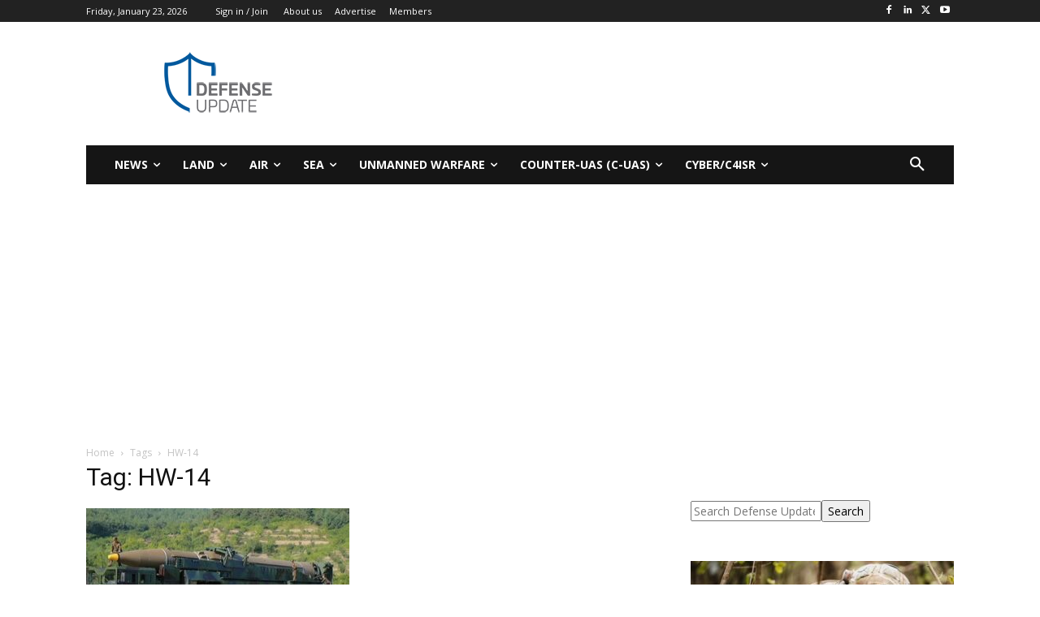

--- FILE ---
content_type: text/html; charset=utf-8
request_url: https://www.google.com/recaptcha/api2/aframe
body_size: 267
content:
<!DOCTYPE HTML><html><head><meta http-equiv="content-type" content="text/html; charset=UTF-8"></head><body><script nonce="c5WdXZ6KBmy4cjbPbP2s0w">/** Anti-fraud and anti-abuse applications only. See google.com/recaptcha */ try{var clients={'sodar':'https://pagead2.googlesyndication.com/pagead/sodar?'};window.addEventListener("message",function(a){try{if(a.source===window.parent){var b=JSON.parse(a.data);var c=clients[b['id']];if(c){var d=document.createElement('img');d.src=c+b['params']+'&rc='+(localStorage.getItem("rc::a")?sessionStorage.getItem("rc::b"):"");window.document.body.appendChild(d);sessionStorage.setItem("rc::e",parseInt(sessionStorage.getItem("rc::e")||0)+1);localStorage.setItem("rc::h",'1769141304035');}}}catch(b){}});window.parent.postMessage("_grecaptcha_ready", "*");}catch(b){}</script></body></html>

--- FILE ---
content_type: application/javascript; charset=utf-8
request_url: https://fundingchoicesmessages.google.com/f/AGSKWxXC0ZWllfWWBSCFsuhCA9JD2lax80khqpCaLoYFNtBzusZndJL_48n0-ll4mXeUCXBSPfG7ZotEtZINoCFXSfEiNYcu5AAtJC9l0Au0uEN_WVz02KgczsGy9Of95rqPjsO9rM56zxmRSGj0X5N5zLBwyn1Ti6sV1oy2jUodGaG6SCCRGsPmvpa4l2dH/_/ad_box?/onead._images/ads//xpcadshow..il/ads.
body_size: -1291
content:
window['be38e9b7-bc1c-4459-8c69-d69464c1cfb4'] = true;

--- FILE ---
content_type: application/javascript; charset=utf-8
request_url: https://fundingchoicesmessages.google.com/f/AGSKWxUWpWXd3B-0z4HiWexwpoJvSnjnOOYoNdjtc_QFqR2Xbh7Jzqpc8CcRq-hNX9yQHHSgKt7sFRnum6CKbWueN6gg0d7CmZdeT7EYNKod_pUKyMws7_MJN-uACntViZli31mm5sRKsw==?fccs=W251bGwsbnVsbCxudWxsLG51bGwsbnVsbCxudWxsLFsxNzY5MTQxMzAzLDk4NDAwMDAwMF0sbnVsbCxudWxsLG51bGwsW251bGwsWzcsOSw2XSxudWxsLDIsbnVsbCwiZW4iLG51bGwsbnVsbCxudWxsLG51bGwsbnVsbCwxXSwiaHR0cHM6Ly9kZWZlbnNlLXVwZGF0ZS5jb20vdGFnL2h3LTE0IixudWxsLFtbOCwiazYxUEJqbWs2TzAiXSxbOSwiZW4tVVMiXSxbMTksIjIiXSxbMTcsIlswXSJdLFsyNCwiIl0sWzI5LCJmYWxzZSJdXV0
body_size: 218
content:
if (typeof __googlefc.fcKernelManager.run === 'function') {"use strict";this.default_ContributorServingResponseClientJs=this.default_ContributorServingResponseClientJs||{};(function(_){var window=this;
try{
var qp=function(a){this.A=_.t(a)};_.u(qp,_.J);var rp=function(a){this.A=_.t(a)};_.u(rp,_.J);rp.prototype.getWhitelistStatus=function(){return _.F(this,2)};var sp=function(a){this.A=_.t(a)};_.u(sp,_.J);var tp=_.ed(sp),up=function(a,b,c){this.B=a;this.j=_.A(b,qp,1);this.l=_.A(b,_.Pk,3);this.F=_.A(b,rp,4);a=this.B.location.hostname;this.D=_.Fg(this.j,2)&&_.O(this.j,2)!==""?_.O(this.j,2):a;a=new _.Qg(_.Qk(this.l));this.C=new _.dh(_.q.document,this.D,a);this.console=null;this.o=new _.mp(this.B,c,a)};
up.prototype.run=function(){if(_.O(this.j,3)){var a=this.C,b=_.O(this.j,3),c=_.fh(a),d=new _.Wg;b=_.hg(d,1,b);c=_.C(c,1,b);_.jh(a,c)}else _.gh(this.C,"FCNEC");_.op(this.o,_.A(this.l,_.De,1),this.l.getDefaultConsentRevocationText(),this.l.getDefaultConsentRevocationCloseText(),this.l.getDefaultConsentRevocationAttestationText(),this.D);_.pp(this.o,_.F(this.F,1),this.F.getWhitelistStatus());var e;a=(e=this.B.googlefc)==null?void 0:e.__executeManualDeployment;a!==void 0&&typeof a==="function"&&_.To(this.o.G,
"manualDeploymentApi")};var vp=function(){};vp.prototype.run=function(a,b,c){var d;return _.v(function(e){d=tp(b);(new up(a,d,c)).run();return e.return({})})};_.Tk(7,new vp);
}catch(e){_._DumpException(e)}
}).call(this,this.default_ContributorServingResponseClientJs);
// Google Inc.

//# sourceURL=/_/mss/boq-content-ads-contributor/_/js/k=boq-content-ads-contributor.ContributorServingResponseClientJs.en_US.k61PBjmk6O0.es5.O/d=1/exm=ad_blocking_detection_executable,kernel_loader,loader_js_executable,web_iab_tcf_v2_signal_executable/ed=1/rs=AJlcJMztj-kAdg6DB63MlSG3pP52LjSptg/m=cookie_refresh_executable
__googlefc.fcKernelManager.run('\x5b\x5b\x5b7,\x22\x5b\x5bnull,\\\x22defense-update.com\\\x22,\\\x22AKsRol8ZF4y0EAYXjKH_4sK4UX7VG7wMhzVMHuZpRzwQj-iGAHVX47wtrihkbOEc90RI3bK-jR3HCig7tA8T-3BkKsrmDUTcFKFNHzuJIhVOtUMSvyC45jCErK5pQa0kM-cjOP3-cJX5cD29h33W9A92n6T2FydbjQ\\\\u003d\\\\u003d\\\x22\x5d,null,\x5b\x5bnull,null,null,\\\x22https:\/\/fundingchoicesmessages.google.com\/f\/AGSKWxVtvSrxaotw67inZH4Ll4FTdi9aEoQj7x01qGff0eYEvJZDLdGYLh6TwVmW4Wx0K4rtFfRBnv8isdIa3cqCXIY2XGAhdvffnoyGZX0kLnnMXvWzNnjWufbJ2GyuCvNxviD_QFPeaQ\\\\u003d\\\\u003d\\\x22\x5d,null,null,\x5bnull,null,null,\\\x22https:\/\/fundingchoicesmessages.google.com\/el\/AGSKWxXnK_IdQEG3Oep3Rf80EIxKzSyn4H1uTEk3sfA9ofIbvvO0Nl9rGpe2A631enLkIZB-7GXI4XQyLXkFaJGrRxTxivg29qNd5IC-vEUI4pEb_C_MiQmiIccWMbr7p-_KbHqJm6Sc1g\\\\u003d\\\\u003d\\\x22\x5d,null,\x5bnull,\x5b7,9,6\x5d,null,2,null,\\\x22en\\\x22,null,null,null,null,null,1\x5d,null,\\\x22Privacy and cookie settings\\\x22,\\\x22Close\\\x22,null,null,null,\\\x22Managed by Google. Complies with IAB TCF. CMP ID: 300\\\x22\x5d,\x5b3,1\x5d\x5d\x22\x5d\x5d,\x5bnull,null,null,\x22https:\/\/fundingchoicesmessages.google.com\/f\/AGSKWxX2FbitZ7tP145zoznxmL1JTa2kx0MfGML8suDn7YtDomZifgp9KY4QZ-GoMSAG-ixWLDnIyyMhBLk3Gc26W7A64lIZYk5rSTj8olx2gWXtXDFPiAZgH0tMp5BE9j6O7d9jvn--mg\\u003d\\u003d\x22\x5d\x5d');}